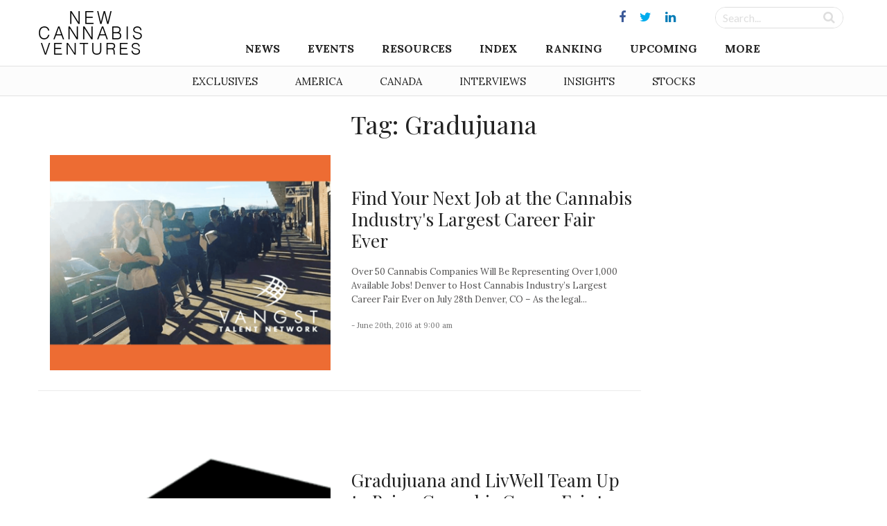

--- FILE ---
content_type: application/javascript; charset=utf-8
request_url: https://www.newcannabisventures.com/wp-content/themes/maxcanvas_child/assets/js/navigation.js?ver=8180298
body_size: 317
content:
jQuery(function($) {

	// //Fixed header
	// $(window).scroll(function() {
	//   var sticky = $('#header'),
	//   	scroll = $(window).scrollTop();
	   
	//   if (scroll >= 30) { 
	//     sticky.addClass('fixed-header');
	//     $('#header').css({position: 'fixed'});
	//     $('#header_placeholder').css({display: 'block'});
	//   }
	//   else { 
	//    sticky.removeClass('fixed-header');
	//    $('#header').css({position: 'static'});
	//    $('#header').addClass('animate');
	//    $('#header').addClass('sticky');
	//    $('#header_placeholder').css({display: 'none'});
	//   }
	// });

	// $(window).scroll(function(){
	//     if ($(window).scrollTop() >= 20) {
	//        $('#header').addClass('fixed-header');
	//     }
	//     else {
	//        $('#header').removeClass('fixed-header');
	//     }
	// });

	$('#responsive-menu-button').sidr({
		name    : 'open',
		side    : 'left',
		renaming : false,
		timing: 'ease-in-out',
		source  : '#navigation',
		body: 'body'
	});

	$(window).resize(function() {
       $.sidr('close', 'open');
	});

	//sidr First click opens link, Second follows path
	$('#open.sidr ul li.menu-item-has-children').children('ul.sub-menu').hide();
    $('#open.sidr ul li.menu-item-has-children').click(function () {

		if ($(this).children('ul.sub-menu').is(':hidden') == true) {
		        $(this).children('ul.sub-menu').slideDown('slow');
		        $(this).addClass('active');
		        return false
		}
    })

	$(document).ready(function(){
		
		//Check to see if the window is top if not then display button
		$(window).scroll(function(){
			if ($(this).scrollTop() > 30) {
				$('#return-to-top').fadeIn();
			} else {
				$('#return-to-top').fadeOut();
			}
		});
		
		//Click event to scroll to top
		$('#return-to-top').click(function(){
			$('html, body').animate({scrollTop : 0},800);
			return false;
		});
		
	});

});
